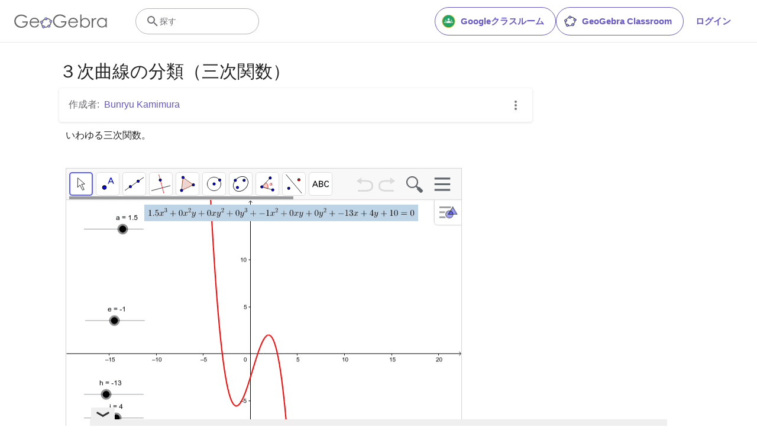

--- FILE ---
content_type: text/html; charset=utf-8
request_url: https://www.google.com/recaptcha/api2/aframe
body_size: 265
content:
<!DOCTYPE HTML><html><head><meta http-equiv="content-type" content="text/html; charset=UTF-8"></head><body><script nonce="7tdF2tsdUkAvAOg9h5ap8A">/** Anti-fraud and anti-abuse applications only. See google.com/recaptcha */ try{var clients={'sodar':'https://pagead2.googlesyndication.com/pagead/sodar?'};window.addEventListener("message",function(a){try{if(a.source===window.parent){var b=JSON.parse(a.data);var c=clients[b['id']];if(c){var d=document.createElement('img');d.src=c+b['params']+'&rc='+(localStorage.getItem("rc::a")?sessionStorage.getItem("rc::b"):"");window.document.body.appendChild(d);sessionStorage.setItem("rc::e",parseInt(sessionStorage.getItem("rc::e")||0)+1);localStorage.setItem("rc::h",'1768698036956');}}}catch(b){}});window.parent.postMessage("_grecaptcha_ready", "*");}catch(b){}</script></body></html>